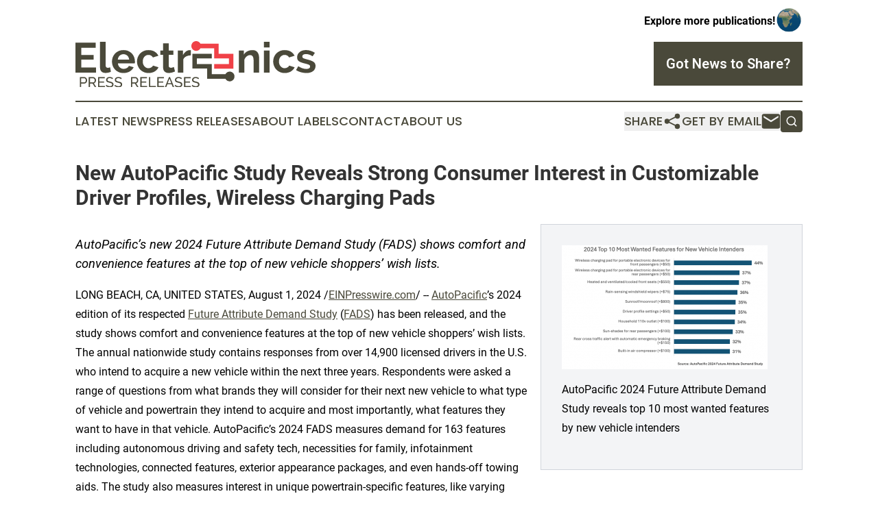

--- FILE ---
content_type: image/svg+xml
request_url: https://cdn.newsmatics.com/agp/sites/electronicspressreleases-logo-1.svg
body_size: 15084
content:
<?xml version="1.0" encoding="UTF-8" standalone="no"?>
<svg
   xmlns:dc="http://purl.org/dc/elements/1.1/"
   xmlns:cc="http://creativecommons.org/ns#"
   xmlns:rdf="http://www.w3.org/1999/02/22-rdf-syntax-ns#"
   xmlns:svg="http://www.w3.org/2000/svg"
   xmlns="http://www.w3.org/2000/svg"
   xml:space="preserve"
   width="10.6791in"
   height="2.0309582in"
   version="1.0"
   shape-rendering="geometricPrecision"
   text-rendering="geometricPrecision"
   image-rendering="optimizeQuality"
   fill-rule="evenodd"
   clip-rule="evenodd"
   viewBox="0 0 1067910.9 203095.81"
   id="svg18"><metadata
   id="metadata24"><rdf:RDF><cc:Work
       rdf:about=""><dc:format>image/svg+xml</dc:format><dc:type
         rdf:resource="http://purl.org/dc/dcmitype/StillImage" /></cc:Work></rdf:RDF></metadata><defs
   id="defs22" />
 <g
   id="Layer_x0020_1"
   transform="translate(-55343,-88484.413)">
  <metadata
   id="CorelCorpID_0Corel-Layer" />
  <path
   fill="#4a493a"
   d="m 1082976,228757 c -3959,0 -8074,-310 -12343,-928 -4269,-619 -8445,-1485 -12528,-2598 -4084,-1114 -7982,-2475 -11694,-4084 -3712,-1609 -6991,-3403 -9838,-5383 l 10023,-16890 c 12374,8043 24315,12064 35823,12064 5198,0 9281,-928 12250,-2784 2970,-1856 4455,-4516 4455,-7981 0,-3464 -1763,-6033 -5290,-7703 -3526,-1670 -9435,-3496 -17726,-5476 -6311,-1485 -11693,-3031 -16148,-4639 -4454,-1609 -8042,-3465 -10765,-5569 -2722,-2103 -4702,-4516 -5939,-7238 -1238,-2723 -1857,-5941 -1857,-9652 0,-4950 990,-9405 2970,-13365 1980,-3959 4733,-7331 8260,-10115 3527,-2784 7672,-4918 12436,-6403 4764,-1485 9930,-2228 15498,-2228 6930,0 13828,1083 20695,3248 6868,2165 13272,5104 19211,8817 l -10208,15405 c -5445,-3464 -10580,-5970 -15406,-7517 -4826,-1547 -9651,-2320 -14477,-2320 -4455,0 -8198,867 -11230,2599 -3031,1732 -4547,4516 -4547,8352 0,3341 1454,5754 4361,7238 2908,1486 8074,3156 15499,5013 6930,1732 12838,3464 17726,5196 4888,1732 8909,3713 12064,5940 3155,2227 5445,4795 6868,7703 1423,2907 2135,6403 2135,10487 0,4702 -960,8971 -2877,12807 -1919,3835 -4610,7084 -8075,9744 -3464,2660 -7702,4702 -12714,6125 -5011,1424 -10548,2135 -16612,2135 z M 568555,151172 c -7548,124 -14292,1578 -20231,4361 -5940,2785 -10209,6961 -12807,12530 v 58838 h -24872 v -97260 h 22830 v 20788 c 3340,-6681 7703,-12064 13086,-16148 5382,-4083 11043,-6125 16983,-6125 1361,0 2382,31 3062,94 681,61 1331,154 1949,278 z m -70346,70717 c -3341,1485 -7455,2970 -12343,4455 -4888,1485 -9992,2227 -15313,2227 -3465,0 -6713,-433 -9745,-1299 -3031,-866 -5691,-2258 -7981,-4176 -2289,-1918 -4114,-4393 -5475,-7424 -1361,-3032 -2042,-6713 -2042,-11045 v -55868 h -12622 v -19118 h 12622 V 98087 h 24872 v 31554 h 20602 v 19118 h -20602 v 47516 c 0,3465 928,5908 2784,7332 1856,1423 4083,2134 6682,2134 2599,0 5135,-433 7610,-1299 2474,-866 4455,-1609 5939,-2228 z M 329119,178271 c 0,-6806 1175,-13240 3526,-19303 2351,-6064 5754,-11385 10209,-15963 4454,-4579 9837,-8229 16148,-10951 6311,-2722 13426,-4084 21345,-4084 10642,0 19705,2289 27192,6869 7486,4578 13085,10579 16798,18003 l -24315,7425 c -2104,-3589 -4889,-6342 -8353,-8260 -3465,-1918 -7301,-2877 -11508,-2877 -3589,0 -6929,712 -10022,2135 -3094,1422 -5785,3403 -8074,5939 -2290,2537 -4084,5599 -5383,9188 -1300,3589 -1949,7548 -1949,11879 0,4331 680,8290 2041,11879 1361,3588 3187,6681 5476,9281 2289,2598 4980,4609 8074,6032 3093,1423 6372,2134 9837,2134 4455,0 8569,-1114 12343,-3340 3774,-2228 6404,-4950 7889,-8167 l 24314,7424 c -3341,7424 -8846,13487 -16518,18190 -7673,4702 -16891,7053 -27656,7053 -7920,0 -15035,-1361 -21346,-4084 -6311,-2722 -11693,-6403 -16148,-11043 -4454,-4640 -7889,-10023 -10301,-16149 -2413,-6124 -3619,-12528 -3619,-19210 z m -60138,50486 c -7796,0 -14849,-1330 -21160,-3991 -6311,-2660 -11693,-6280 -16148,-10858 -4454,-4578 -7889,-9899 -10301,-15962 -2413,-6063 -3619,-12437 -3619,-19118 0,-6930 1175,-13457 3526,-19582 2351,-6126 5754,-11508 10209,-16148 4454,-4641 9868,-8322 16241,-11044 6372,-2722 13518,-4084 21438,-4084 7919,0 15003,1362 21252,4084 6248,2722 11570,6372 15962,10951 4393,4578 7734,9899 10023,15963 2289,6063 3434,12374 3434,18932 0,1609 -31,3155 -93,4640 -62,1485 -217,2722 -464,3712 h -75172 c 371,3836 1299,7239 2784,10209 1485,2970 3403,5506 5754,7609 2351,2104 5011,3713 7981,4826 2970,1114 6063,1671 9281,1671 4949,0 9621,-1206 14013,-3619 4393,-2413 7394,-5600 9003,-9559 l 21344,5940 c -3588,7424 -9311,13518 -17168,18282 -7858,4764 -17231,7146 -28120,7146 z m 25243,-58653 c -619,-7301 -3310,-13147 -8074,-17540 -4764,-4392 -10549,-6590 -17355,-6590 -3341,0 -6465,589 -9373,1764 -2908,1175 -5476,2815 -7703,4919 -2227,2104 -4052,4640 -5476,7610 -1423,2970 -2258,6249 -2505,9837 z M 164668,91406 h 24872 v 103199 c 0,7548 3403,11322 10208,11322 1361,0 2939,-248 4733,-742 1795,-495 3496,-1052 5104,-1671 l 3342,19860 c -3342,1609 -7239,2846 -11694,3712 -4454,867 -8476,1300 -12064,1300 -7796,0 -13828,-2073 -18097,-6218 -4270,-4146 -6404,-10054 -6404,-17726 z m -17819,113036 v 22459 H 55343 V 95117 h 89836 v 22459 H 80958 v 31740 h 55497 v 20788 H 80958 v 34338 z m 725645,22459 h -24871 v -54570 c 0,-7796 -1361,-13487 -4084,-17076 -2722,-3588 -6496,-5383 -11322,-5383 -2475,0 -5011,496 -7610,1485 -2599,991 -5043,2382 -7332,4176 -2289,1795 -4361,3930 -6218,6404 -1856,2475 -3217,5198 -4083,8167 v 56797 h -24872 v -97260 h 22459 v 18005 c 3588,-6187 8785,-11013 15592,-14478 6805,-3465 14477,-5198 23015,-5198 6063,0 11013,1115 14849,3341 3836,2228 6806,5135 8909,8724 2104,3589 3558,7672 4362,12250 805,4579 1206,9219 1206,13922 z m 21346,0 v -97260 h 24872 v 97260 z m 0,-110810 V 91406 h 24872 v 24685 z m 41020,62180 c 0,-6806 1175,-13240 3526,-19303 2351,-6064 5754,-11385 10209,-15963 4454,-4579 9837,-8229 16148,-10951 6311,-2722 13426,-4084 21345,-4084 10642,0 19705,2289 27192,6869 7486,4578 13085,10579 16798,18003 l -24315,7425 c -2104,-3589 -4889,-6342 -8353,-8260 -3465,-1918 -7301,-2877 -11508,-2877 -3589,0 -6929,712 -10022,2135 -3094,1422 -5785,3403 -8074,5939 -2289,2537 -4084,5599 -5383,9188 -1300,3589 -1949,7548 -1949,11879 0,4331 680,8290 2041,11879 1361,3588 3187,6681 5476,9281 2289,2598 4980,4609 8074,6032 3093,1423 6372,2134 9837,2134 4455,0 8569,-1114 12343,-3340 3774,-2228 6404,-4950 7889,-8167 l 24314,7424 c -3341,7424 -8846,13487 -16518,18190 -7673,4702 -16891,7053 -27656,7053 -7920,0 -15035,-1361 -21346,-4084 -6311,-2722 -11693,-6403 -16148,-11043 -4454,-4640 -7889,-10023 -10301,-16149 -2413,-6124 -3619,-12528 -3619,-19210 z"
   id="path3" />
 </g>
 <g
   id="Layer_x0020_2"
   transform="translate(-55343,-88484.413)">
  <metadata
   id="CorelCorpID_1Corel-Layer" />
  <path
   fill="#4a493a"
   d="m 741359,265377 c -8290,0 -15481,-4702 -19055,-11584 h -60715 -20271 v -20272 -24220 h -45546 -20271 v -20272 -24220 -20272 h 20271 65817 v 20272 h -65817 v 24220 h 45546 20271 v 20272 24220 h 61000 c 3660,-6593 10693,-11056 18770,-11056 11850,0 21456,9606 21456,21456 0,11850 -9606,21456 -21456,21456 z"
   id="path7" />
 </g>
 <g
   id="Layer_x0020_3"
   transform="translate(-55343,-88484.413)">
  <metadata
   id="CorelCorpID_2Corel-Layer" />
  <path
   fill="#f04147"
   d="m 592358,88484 c 8290,0 15481,4702 19054,11585 h 60716 20271 v 20271 24221 h 45545 20272 v 20271 24220 20272 h -20272 -65816 v -20272 h 65816 v -24220 h -45545 -20271 v -20271 -24221 h -61000 c -3661,6593 -10693,11056 -18770,11056 -11850,0 -21456,-9605 -21456,-21455 0,-11850 9606,-21457 21456,-21457 z"
   id="path11" />
 </g>
 <g
   id="Layer_x0020_4"
   transform="translate(-55343,-88484.413)">
  <metadata
   id="CorelCorpID_3Corel-Layer" />
  <path
   fill="#4a493a"
   d="m 75094,291140 v -44638 h 18610 c 1970,0 3783,409 5439,1226 1655,817 3080,1907 4275,3269 1194,1362 2127,2892 2797,4590 671,1697 1006,3426 1006,5187 0,1844 -314,3625 -943,5344 -628,1718 -1519,3248 -2672,4589 -1152,1341 -2536,2410 -4149,3206 -1614,797 -3406,1195 -5376,1195 H 80753 v 16032 z m 5659,-21062 h 13014 c 1174,0 2232,-241 3175,-722 943,-483 1750,-1153 2421,-2012 670,-860 1194,-1855 1571,-2987 377,-1131 566,-2326 566,-3583 0,-1300 -220,-2515 -660,-3647 -440,-1132 -1027,-2117 -1760,-2955 -734,-838 -1593,-1488 -2578,-1949 -985,-461 -2022,-692 -3112,-692 H 80753 Z m 33384,21062 v -44638 h 19113 c 1970,0 3783,409 5439,1226 1655,817 3080,1907 4275,3269 1194,1362 2127,2892 2797,4590 671,1697 1006,3426 1006,5187 0,1550 -220,3049 -660,4495 -440,1446 -1069,2756 -1886,3929 -817,1174 -1802,2180 -2955,3018 -1153,838 -2441,1446 -3866,1823 l 10813,17101 h -6413 l -10185,-16032 h -11819 v 16032 z m 5659,-21062 h 13517 c 1174,0 2232,-251 3175,-754 943,-503 1750,-1184 2420,-2043 671,-860 1195,-1855 1572,-2987 377,-1131 566,-2305 566,-3520 0,-1258 -220,-2442 -660,-3553 -440,-1110 -1027,-2095 -1760,-2954 -734,-860 -1593,-1530 -2578,-2012 -985,-483 -2022,-724 -3112,-724 h -13140 z m 66391,16033 v 5029 h -30304 v -44638 h 29738 v 5029 h -24079 v 14461 h 20936 v 4715 h -20936 v 15404 z m 33699,-30241 c -503,-587 -1173,-1153 -2012,-1698 -838,-545 -1781,-1037 -2829,-1478 -1048,-439 -2190,-796 -3426,-1068 -1237,-272 -2526,-409 -3867,-409 -3479,0 -6025,650 -7639,1949 -1613,1299 -2420,3081 -2420,5344 0,1216 230,2221 691,3018 461,796 1185,1478 2169,2043 985,566 2211,1059 3678,1478 1467,419 3207,859 5219,1320 2305,503 4390,1079 6255,1729 1865,650 3458,1456 4778,2421 1321,964 2326,2137 3018,3520 692,1383 1038,3081 1038,5093 0,2137 -420,3992 -1258,5564 -838,1572 -1980,2871 -3426,3898 -1446,1027 -3154,1781 -5124,2263 -1970,482 -4108,723 -6413,723 -3437,0 -6696,-534 -9777,-1603 -3080,-1069 -5878,-2630 -8393,-4684 l 2704,-4778 c 670,713 1540,1425 2609,2138 1069,712 2284,1351 3646,1917 1363,566 2830,1027 4401,1383 1572,356 3217,535 4936,535 3185,0 5658,-566 7418,-1698 1761,-1131 2641,-2829 2641,-5092 0,-1258 -283,-2316 -849,-3175 -566,-860 -1393,-1604 -2483,-2232 -1090,-629 -2442,-1184 -4055,-1666 -1614,-482 -3448,-975 -5501,-1478 -2264,-545 -4255,-1132 -5973,-1760 -1719,-629 -3154,-1383 -4307,-2263 -1153,-881 -2022,-1950 -2609,-3207 -587,-1257 -880,-2766 -880,-4526 0,-2138 398,-4024 1194,-5659 797,-1635 1907,-3018 3332,-4149 1426,-1132 3123,-1981 5093,-2547 1970,-566 4107,-849 6413,-849 3018,0 5742,461 8173,1383 2431,923 4590,2159 6476,3710 z m 38540,0 c -503,-587 -1174,-1153 -2012,-1698 -838,-545 -1781,-1037 -2829,-1478 -1048,-439 -2190,-796 -3427,-1068 -1236,-272 -2525,-409 -3866,-409 -3479,0 -6025,650 -7639,1949 -1614,1299 -2421,3081 -2421,5344 0,1216 231,2221 692,3018 461,796 1184,1478 2169,2043 985,566 2211,1059 3678,1478 1467,419 3207,859 5218,1320 2305,503 4391,1079 6256,1729 1865,650 3458,1456 4778,2421 1320,964 2326,2137 3018,3520 692,1383 1037,3081 1037,5093 0,2137 -419,3992 -1257,5564 -838,1572 -1980,2871 -3427,3898 -1446,1027 -3153,1781 -5124,2263 -1970,482 -4107,723 -6413,723 -3436,0 -6695,-534 -9776,-1603 -3081,-1069 -5878,-2630 -8393,-4684 l 2703,-4778 c 671,713 1541,1425 2609,2138 1069,712 2285,1351 3647,1917 1362,566 2829,1027 4401,1383 1572,356 3217,535 4935,535 3186,0 5659,-566 7419,-1698 1761,-1131 2641,-2829 2641,-5092 0,-1258 -283,-2316 -849,-3175 -566,-860 -1394,-1604 -2483,-2232 -1090,-629 -2442,-1184 -4055,-1666 -1614,-482 -3448,-975 -5502,-1478 -2263,-545 -4254,-1132 -5973,-1760 -1718,-629 -3153,-1383 -4306,-2263 -1153,-881 -2023,-1950 -2609,-3207 -587,-1257 -881,-2766 -881,-4526 0,-2138 399,-4024 1195,-5659 796,-1635 1907,-3018 3332,-4149 1425,-1132 3123,-1981 5093,-2547 1970,-566 4107,-849 6413,-849 3017,0 5742,461 8173,1383 2431,923 4589,2159 6476,3710 z m 43758,35270 v -44638 h 19113 c 1970,0 3783,409 5438,1226 1656,817 3081,1907 4276,3269 1194,1362 2127,2892 2797,4590 671,1697 1006,3426 1006,5187 0,1550 -220,3049 -660,4495 -440,1446 -1069,2756 -1886,3929 -818,1174 -1802,2180 -2955,3018 -1153,838 -2441,1446 -3867,1823 l 10814,17101 h -6413 l -10185,-16032 h -11819 v 16032 z m 5659,-21062 h 13517 c 1173,0 2232,-251 3175,-754 943,-503 1750,-1184 2420,-2043 671,-860 1195,-1855 1572,-2987 377,-1131 566,-2305 566,-3520 0,-1258 -220,-2442 -660,-3553 -440,-1110 -1027,-2095 -1761,-2954 -733,-860 -1592,-1530 -2578,-2012 -984,-483 -2022,-724 -3111,-724 h -13140 z m 66391,16033 v 5029 h -30304 v -44638 h 29738 v 5029 h -24079 v 14461 h 20936 v 4715 h -20936 v 15404 z m 8047,5029 v -44638 h 5659 v 39609 h 24897 v 5029 z m 67398,-5029 v 5029 h -30304 v -44638 h 29738 v 5029 h -24080 v 14461 h 20937 v 4715 h -20937 v 15404 z m 3395,5029 18358,-44638 h 4653 l 18295,44638 h -6036 l -5281,-13077 h -18735 l -5219,13077 z m 20684,-38099 -8299,20621 h 16347 z m 52309,2829 c -503,-587 -1174,-1153 -2012,-1698 -838,-545 -1781,-1037 -2829,-1478 -1048,-439 -2190,-796 -3427,-1068 -1236,-272 -2525,-409 -3866,-409 -3479,0 -6026,650 -7639,1949 -1614,1299 -2421,3081 -2421,5344 0,1216 231,2221 692,3018 461,796 1184,1478 2169,2043 985,566 2211,1059 3678,1478 1467,419 3207,859 5218,1320 2305,503 4391,1079 6256,1729 1865,650 3458,1456 4778,2421 1320,964 2326,2137 3018,3520 692,1383 1037,3081 1037,5093 0,2137 -419,3992 -1257,5564 -838,1572 -1981,2871 -3427,3898 -1446,1027 -3154,1781 -5124,2263 -1970,482 -4107,723 -6413,723 -3436,0 -6695,-534 -9776,-1603 -3081,-1069 -5878,-2630 -8393,-4684 l 2703,-4778 c 671,713 1541,1425 2609,2138 1069,712 2285,1351 3647,1917 1362,566 2829,1027 4401,1383 1572,356 3217,535 4935,535 3186,0 5659,-566 7419,-1698 1761,-1131 2641,-2829 2641,-5092 0,-1258 -283,-2316 -849,-3175 -566,-860 -1394,-1604 -2483,-2232 -1090,-629 -2442,-1184 -4056,-1666 -1613,-482 -3447,-975 -5501,-1478 -2263,-545 -4254,-1132 -5973,-1760 -1718,-629 -3153,-1383 -4306,-2263 -1153,-881 -2023,-1950 -2609,-3207 -587,-1257 -881,-2766 -881,-4526 0,-2138 399,-4024 1195,-5659 796,-1635 1907,-3018 3332,-4149 1425,-1132 3123,-1981 5093,-2547 1970,-566 4107,-849 6413,-849 3017,0 5742,461 8173,1383 2431,923 4589,2159 6475,3710 z m 42500,30241 v 5029 h -30303 v -44638 h 29738 v 5029 h -24080 v 14461 h 20936 v 4715 h -20936 v 15404 z m 33700,-30241 c -504,-587 -1174,-1153 -2012,-1698 -839,-545 -1782,-1037 -2830,-1478 -1047,-439 -2190,-796 -3426,-1068 -1236,-272 -2525,-409 -3867,-409 -3478,0 -6025,650 -7638,1949 -1614,1299 -2421,3081 -2421,5344 0,1216 231,2221 692,3018 461,796 1184,1478 2168,2043 986,566 2211,1059 3678,1478 1468,419 3207,859 5219,1320 2305,503 4390,1079 6255,1729 1866,650 3458,1456 4779,2421 1320,964 2326,2137 3017,3520 692,1383 1038,3081 1038,5093 0,2137 -419,3992 -1258,5564 -838,1572 -1980,2871 -3426,3898 -1446,1027 -3154,1781 -5124,2263 -1970,482 -4107,723 -6413,723 -3437,0 -6696,-534 -9776,-1603 -3081,-1069 -5879,-2630 -8394,-4684 l 2704,-4778 c 671,713 1540,1425 2609,2138 1069,712 2285,1351 3647,1917 1362,566 2829,1027 4401,1383 1571,356 3217,535 4935,535 3185,0 5658,-566 7419,-1698 1760,-1131 2640,-2829 2640,-5092 0,-1258 -283,-2316 -848,-3175 -566,-860 -1394,-1604 -2484,-2232 -1090,-629 -2442,-1184 -4055,-1666 -1614,-482 -3448,-975 -5501,-1478 -2264,-545 -4254,-1132 -5973,-1760 -1718,-629 -3154,-1383 -4307,-2263 -1152,-881 -2022,-1950 -2609,-3207 -587,-1257 -880,-2766 -880,-4526 0,-2138 398,-4024 1194,-5659 797,-1635 1908,-3018 3333,-4149 1425,-1132 3122,-1981 5092,-2547 1970,-566 4108,-849 6413,-849 3018,0 5742,461 8173,1383 2431,923 4590,2159 6476,3710 z"
   id="path15" />
 </g>
</svg>
